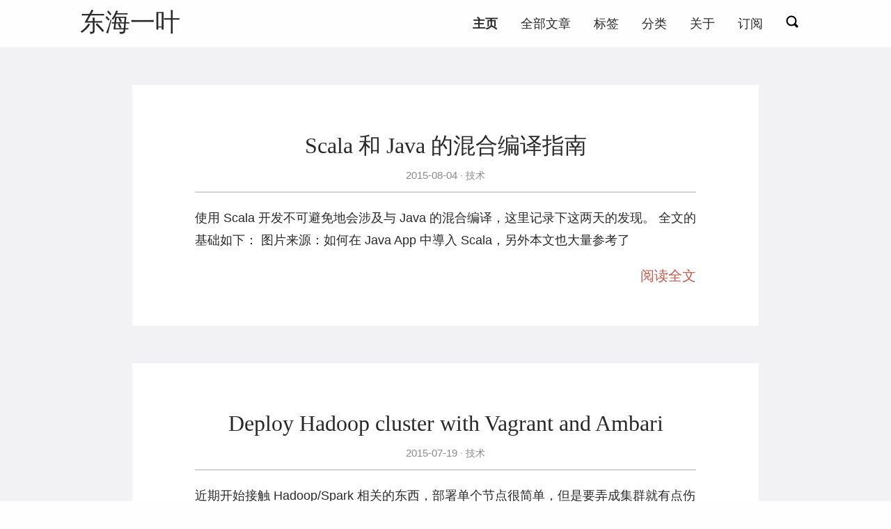

--- FILE ---
content_type: text/html; charset=utf-8
request_url: https://blog.yuanbin.me/page/18/
body_size: 7329
content:
<!DOCTYPE html>
<html lang="zh-cn" itemscope itemtype="http://schema.org/WebPage">
<head>
  <meta charset="utf-8">
  <meta http-equiv="X-UA-Compatible" content="IE=edge">
  <title>东海一叶</title>
  

<meta name="renderer" content="webkit" />
<meta name="viewport" content="width=device-width, initial-scale=1, maximum-scale=1"/>

<meta name="MobileOptimized" content="width"/>
<meta name="HandheldFriendly" content="true"/>


<meta name="applicable-device" content="pc,mobile">

<meta name="theme-color" content="#f8f5ec" />
<meta name="msapplication-navbutton-color" content="#f8f5ec">
<meta name="apple-mobile-web-app-capable" content="yes">
<meta name="apple-mobile-web-app-status-bar-style" content="#f8f5ec">

<meta name="mobile-web-app-capable" content="yes">

<meta name="author" content="东海一叶" />
  <meta name="description" content="blog of billryan" />
  <meta name="keywords" content="Hugo, billryan, 博客, 东海一叶" />






<meta name="generator" content="Hugo 0.62.0" />


<link rel="canonical" href="https://blog.yuanbin.me/" />
<link href="/index.xml" rel="alternate" type="application/rss+xml" title="东海一叶" />




<link rel="icon" href="/favicon.ico" />











<link rel="stylesheet" href="/sass/jane.min.af20b78e95c84de86b00a0242a4a77bd2601700e1b250edf27537d957ac0041d.css" integrity="sha256-ryC3jpXITehrAKAkKkp3vSYBcA4bJQ7fJ1N9lXrABB0=" media="screen" crossorigin="anonymous">




<link rel="stylesheet" href="/css/custom.css">


<meta property="og:title" content="东海一叶" />
<meta property="og:description" content="blog of billryan" />
<meta property="og:type" content="website" />
<meta property="og:url" content="https://blog.yuanbin.me/" />
<meta property="og:updated_time" content="2020-03-22T22:26:26+08:00" />
<meta itemprop="name" content="东海一叶">
<meta itemprop="description" content="blog of billryan"><meta name="twitter:card" content="summary"/>
<meta name="twitter:title" content="东海一叶"/>
<meta name="twitter:description" content="blog of billryan"/>

<!--[if lte IE 9]>
  <script src="https://cdnjs.cloudflare.com/ajax/libs/classlist/1.1.20170427/classList.min.js"></script>
<![endif]-->

<!--[if lt IE 9]>
  <script src="https://cdn.jsdelivr.net/npm/html5shiv@3.7.3/dist/html5shiv.min.js"></script>
  <script src="https://cdn.jsdelivr.net/npm/respond.js@1.4.2/dest/respond.min.js"></script>
<![endif]-->


<script type="application/javascript">
var doNotTrack = false;
if (!doNotTrack) {
	window.ga=window.ga||function(){(ga.q=ga.q||[]).push(arguments)};ga.l=+new Date;
	ga('create', 'UA-32317667-4', 'auto');
	
	ga('send', 'pageview');
}
</script>
<script async src='https://www.google-analytics.com/analytics.js'></script>



</head>
<body>
  <div id="mobile-navbar" class="mobile-navbar">
  <div class="mobile-header-logo">
    <a href="/" class="logo">东海一叶</a>
  </div>
  <div class="mobile-navbar-icon">
    <span></span>
    <span></span>
    <span></span>
  </div>
</div>
<nav id="mobile-menu" class="mobile-menu slideout-menu">
  <ul class="mobile-menu-list">
    <li class="mobile-menu-item">
        
          
          
            <a class="menu-item-link" href="https://blog.yuanbin.me/">主页</a>
          
        
      </li><li class="mobile-menu-item">
        
          
          
            <a class="menu-item-link" href="https://blog.yuanbin.me/post/">全部文章</a>
          
        
      </li><li class="mobile-menu-item">
        
          
          
            <a class="menu-item-link" href="https://blog.yuanbin.me/tags/">标签</a>
          
        
      </li><li class="mobile-menu-item">
        
          
          
            <a class="menu-item-link" href="https://blog.yuanbin.me/categories/">分类</a>
          
        
      </li><li class="mobile-menu-item">
        
          
          
            <a class="menu-item-link" href="https://blog.yuanbin.me/about/">关于</a>
          
        
      </li><li class="mobile-menu-item">
        
          
          
            <a class="menu-item-link" href="https://blog.yuanbin.me/index.xml">订阅</a>
          
        
      </li>
    

    
      <li class="mobile-menu-item">
        <a id="openSearchMobile" class="mobile-menu-item-link menu-item-search" href="#">
          <i class="iconfont">
            <svg version="1.1" viewBox="0 0 1024 1024"
  xmlns="http://www.w3.org/2000/svg" width="18" height="18"
  xmlns:xlink="http://www.w3.org/1999/xlink">
  <path d="M973.81454219 973.81454219a91.78207815 91.78207815 0 0 1-129.80999631 0l-161.97482118-161.97482118a425.48527711 425.48527711 0 0 1-230.35931791 68.16531768 428.3346319 428.3346319 0 1 1 428.3346319-428.3346319 425.48527711 425.48527711 0 0 1-68.16531768 230.35931791l162.02961656 161.97482118a91.83687354 91.83687354 0 0 1-0.05479538 129.80999631zM451.67040679 145.69361559a305.97679241 305.97679241 0 1 0 0 611.95358361 305.97679241 305.97679241 0 0 0 0-611.95358361z">
  </path>
</svg>

          </i>
        </a>
      </li>
    
  </ul>
</nav>


  
    






  <link rel="stylesheet" href="/lib/photoswipe/photoswipe.min.css" />
  <link rel="stylesheet" href="/lib/photoswipe/default-skin/default-skin.min.css" />




<div class="pswp" tabindex="-1" role="dialog" aria-hidden="true">

<div class="pswp__bg"></div>

<div class="pswp__scroll-wrap">
    
    <div class="pswp__container">
      <div class="pswp__item"></div>
      <div class="pswp__item"></div>
      <div class="pswp__item"></div>
    </div>
    
    <div class="pswp__ui pswp__ui--hidden">
    <div class="pswp__top-bar">
      
      <div class="pswp__counter"></div>
      <button class="pswp__button pswp__button--close" title="Close (Esc)"></button>
      <button class="pswp__button pswp__button--share" title="Share"></button>
      <button class="pswp__button pswp__button--fs" title="Toggle fullscreen"></button>
      <button class="pswp__button pswp__button--zoom" title="Zoom in/out"></button>
      
      
      <div class="pswp__preloader">
        <div class="pswp__preloader__icn">
          <div class="pswp__preloader__cut">
            <div class="pswp__preloader__donut"></div>
          </div>
        </div>
      </div>
    </div>
    <div class="pswp__share-modal pswp__share-modal--hidden pswp__single-tap">
      <div class="pswp__share-tooltip"></div>
    </div>
    <button class="pswp__button pswp__button--arrow--left" title="Previous (arrow left)">
    </button>
    <button class="pswp__button pswp__button--arrow--right" title="Next (arrow right)">
    </button>
    <div class="pswp__caption">
      <div class="pswp__caption__center"></div>
    </div>
    </div>
    </div>
</div>

  

  
    
<div class="modal-dialog">
    
    <div class="modal-content">
      <div id="closeSearch" title="Close" class="close">X</div>
      <div class="modal-header">
        <div class="modal-title">Search</div>
      </div>
      <div class="modal-body">
          <script>
            (function() {
              var cx = '018220290031572399476:pa4brobb2ji';
              var gcse = document.createElement('script');
              gcse.type = 'text/javascript';
              gcse.async = true;
              gcse.src = (document.location.protocol == 'https:' ? 'https:' :
                  'http:') +
                '//cse.google.com/cse.js?cx=' + cx;
              var s = document.getElementsByTagName('script')[0];
              s.parentNode.insertBefore(gcse, s);
            })();
          </script>
          <gcse:search></gcse:search>
      </div>
    </div>
</div>

  

  

  <header id="header" class="header container">
    <div class="logo-wrapper">
  <a href="/" class="logo">
    
      东海一叶
    
  </a>
</div>

<nav class="site-navbar">
  <ul id="menu" class="menu">
    
    
        <li class="menu-item active">
        
          
          
            <a class="menu-item-link" href="https://blog.yuanbin.me/">主页</a>
          

        

      </li>
    
        <li class="menu-item">
        
          
          
            <a class="menu-item-link" href="https://blog.yuanbin.me/post/">全部文章</a>
          

        

      </li>
    
        <li class="menu-item">
        
          
          
            <a class="menu-item-link" href="https://blog.yuanbin.me/tags/">标签</a>
          

        

      </li>
    
        <li class="menu-item">
        
          
          
            <a class="menu-item-link" href="https://blog.yuanbin.me/categories/">分类</a>
          

        

      </li>
    
        <li class="menu-item">
        
          
          
            <a class="menu-item-link" href="https://blog.yuanbin.me/about/">关于</a>
          

        

      </li>
    
        <li class="menu-item">
        
          
          
            <a class="menu-item-link" href="https://blog.yuanbin.me/index.xml">订阅</a>
          

        

      </li>
    

    
    

    
      <li class="menu-item">
        <a id="openSearch" class="menu-item-link menu-item-search" href="#">
          <i class="iconfont">
            <svg version="1.1" viewBox="0 0 1024 1024"
  xmlns="http://www.w3.org/2000/svg" width="18" height="18"
  xmlns:xlink="http://www.w3.org/1999/xlink">
  <path d="M973.81454219 973.81454219a91.78207815 91.78207815 0 0 1-129.80999631 0l-161.97482118-161.97482118a425.48527711 425.48527711 0 0 1-230.35931791 68.16531768 428.3346319 428.3346319 0 1 1 428.3346319-428.3346319 425.48527711 425.48527711 0 0 1-68.16531768 230.35931791l162.02961656 161.97482118a91.83687354 91.83687354 0 0 1-0.05479538 129.80999631zM451.67040679 145.69361559a305.97679241 305.97679241 0 1 0 0 611.95358361 305.97679241 305.97679241 0 0 0 0-611.95358361z">
  </path>
</svg>

          </i>
        </a>
      </li>
    
  </ul>
</nav>

  </header>

  <div id="mobile-panel">
    <main id="main" class="main bg-llight">
      <div class="content-wrapper">
        <div id="content" class="content container">
          
<section id="posts" class="posts">
  
  
    
  
  
  
    <article class="post bg-white">
  <header class="post-header">
    <h1 class="post-title">
      
      <a class="post-link" href="/posts/2015-08/2015-08-04_17-29-01/">Scala 和 Java 的混合编译指南</a>
    </h1>
    
    <div class="post-meta">
      <time datetime="2015-08-04" class="post-time">
        2015-08-04
      </time>
      <div class="post-category">
          <a href="https://blog.yuanbin.me/categories/%E6%8A%80%E6%9C%AF/"> 技术 </a>
          
        </div>
      
      
      
    </div>
  </header>
  
  <div class="post-content">
    
    <div class="post-summary">
      使用 Scala 开发不可避免地会涉及与 Java 的混合编译，这里记录下这两天的发现。 全文的基础如下： 图片来源：如何在 Java App 中導入 Scala，另外本文也大量参考了
    </div>
    <div class="read-more">
      <a href="/posts/2015-08/2015-08-04_17-29-01/" class="read-more-link">阅读全文</a>
    </div>
    
  </div>
</article>

  
    <article class="post bg-white">
  <header class="post-header">
    <h1 class="post-title">
      
      <a class="post-link" href="/posts/2015-07/2015-07-19_16-26-10/">Deploy Hadoop cluster with Vagrant and Ambari</a>
    </h1>
    
    <div class="post-meta">
      <time datetime="2015-07-19" class="post-time">
        2015-07-19
      </time>
      <div class="post-category">
          <a href="https://blog.yuanbin.me/categories/%E6%8A%80%E6%9C%AF/"> 技术 </a>
          
        </div>
      
      
      
    </div>
  </header>
  
  <div class="post-content">
    
    <div class="post-summary">
      近期开始接触 Hadoop/Spark 相关的东西，部署单个节点很简单，但是要弄成集群就有点伤脑筋了，且不说集群本身的部署，光那数不清的『大数据』名词就能让人眼花缭乱
    </div>
    <div class="read-more">
      <a href="/posts/2015-07/2015-07-19_16-26-10/" class="read-more-link">阅读全文</a>
    </div>
    
  </div>
</article>

  
    <article class="post bg-white">
  <header class="post-header">
    <h1 class="post-title">
      
      <a class="post-link" href="/posts/2015-07/2015-07-17_22-22-00/">Windows 系统下的开发环境搭建</a>
    </h1>
    
    <div class="post-meta">
      <time datetime="2015-07-17" class="post-time">
        2015-07-17
      </time>
      <div class="post-category">
          <a href="https://blog.yuanbin.me/categories/%E6%8A%80%E6%9C%AF/"> 技术 </a>
          
        </div>
      
      
      
    </div>
  </header>
  
  <div class="post-content">
    
    <div class="post-summary">
      据说 Chocolatey 不错，去试试吧。 自从 2015 年7月实习开始又重新把 Windows 作为了开发机，公司虽然已逐步向 Mac 迁移，但是新员工暂时还是领不到 Mac, #sigh 正式入职后用的电脑是 T440p,
    </div>
    <div class="read-more">
      <a href="/posts/2015-07/2015-07-17_22-22-00/" class="read-more-link">阅读全文</a>
    </div>
    
  </div>
</article>

  
</section>






  
  
  

  
  

  
  

  
  

  
  

    <nav class="pagination">
      <ul>

      
      
      <li><a href="/">««</a></li>
      

      
      
      <li><a href="/page/17/">«</a></li>
      

      
      

        

        
        

          
          
          

            

          

        
        

        
        

      

        

        
        

          
          
          

            

          

        
        

        
        

      

        

        
        

          
          
          

            

          

        
        

        
        

      

        

        
        

          
          
          

            

          

        
        

        
        

      

        

        
        

          
          
          

            

          

        
        

        
        

      

        

        
        

          
          
          

            

          

        
        

        
        

      

        

        
        

          
          
          

            

          

        
        

        
        

      

        

        
        

          
          
          

            

          

        
        

        
        

      

        

        
        

          
          
          

            

          

        
        

        
        

      

        

        
        

          
          
          

            

          

        
        

        
        

      

        

        
        

          
          
          

            

          

        
        

        
        

      

        

        
        

          
          
          

            
              
            

          

        
        

        
        
          <li class="">
            <a href="/page/12/">
              12
            </a>
          </li>
        

      

        

        
        

          
          
          

            
              
            

          

        
        

        
        
          <li class="">
            <a href="/page/13/">
              13
            </a>
          </li>
        

      

        

        
        

          
          
          

            
              
            

          

        
        

        
        
          <li class="">
            <a href="/page/14/">
              14
            </a>
          </li>
        

      

        

        
        

          
          
          

            
              
            

          

        
        

        
        
          <li class="">
            <a href="/page/15/">
              15
            </a>
          </li>
        

      

        

        
        

          
          
          

            
              
            

          

        
        

        
        
          <li class="">
            <a href="/page/16/">
              16
            </a>
          </li>
        

      

        

        
        

          
          
          

            
              
            

          

        
        

        
        
          <li class="">
            <a href="/page/17/">
              17
            </a>
          </li>
        

      

        

        
        

          
          
          

            
              
            

          

        
        

        
        
          <li class="active">
            <a href="/page/18/">
              18
            </a>
          </li>
        

      

        

        
        

          
          
          

            
              
            

          

        
        

        
        
          <li class="">
            <a href="/page/19/">
              19
            </a>
          </li>
        

      

        

        
        

          
          
          

            
              
            

          

        
        

        
        
          <li class="">
            <a href="/page/20/">
              20
            </a>
          </li>
        

      

        

        
        

          
          
          

            
              
            

          

        
        

        
        
          <li class="">
            <a href="/page/21/">
              21
            </a>
          </li>
        

      

        

        
        

          
          
          

            
              
            

          

        
        

        
        
          <li class="">
            <a href="/page/22/">
              22
            </a>
          </li>
        

      

        

        
        

          
          
          

            
              
            

          

        
        

        
        
          <li class="">
            <a href="/page/23/">
              23
            </a>
          </li>
        

      

        

        
        

          
          
          

            
              
            

          

        
        

        
        
          <li class="">
            <a href="/page/24/">
              24
            </a>
          </li>
        

      

        

        
        

          
          
          

            

          

        
        

        
        

      

        

        
        

          
          
          

            

          

        
        

        
        

      

        

        
        

          
          
          

            

          

        
        

        
        

      

        

        
        

          
          
          

            

          

        
        

        
        

      

        

        
        

          
          
          

            

          

        
        

        
        

      

        

        
        

          
          
          

            

          

        
        

        
        

      

        

        
        

          
          
          

            

          

        
        

        
        

      

        

        
        

          
          
          

            

          

        
        

        
        

      

        

        
        

          
          
          

            

          

        
        

        
        

      

        

        
        

          
          
          

            

          

        
        

        
        

      

        

        
        

          
          
          

            

          

        
        

        
        

      

        

        
        

          
          
          

            

          

        
        

        
        

      

        

        
        

          
          
          

            

          

        
        

        
        

      

        

        
        

          
          
          

            

          

        
        

        
        

      

      
      
      <li><a href="/page/19/">»</a></li>
      

      
      
      <li><a href="/page/38/">»»</a></li>
      

      </ul>
    </nav>
  





        </div>
      </div>
    </main>

    <footer id="footer" class="footer">
      <div class="icon-links">
  
  
    <a href="mailto:yuanbin2014@gmail.com" rel="me noopener" class="iconfont"
      title="email" >
      <svg class="icon" viewBox="0 0 1451 1024" version="1.1"
  xmlns="http://www.w3.org/2000/svg" xmlns:xlink="http://www.w3.org/1999/xlink"
  width="36" height="36">
  <path d="M664.781909 681.472759 0 97.881301C0 3.997201 71.046997 0 71.046997 0L474.477909 0 961.649408 0 1361.641813 0C1361.641813 0 1432.688811 3.997201 1432.688811 97.881301L771.345323 681.472759C771.345323 681.472759 764.482731 685.154773 753.594283 688.65053L753.594283 688.664858C741.602731 693.493018 729.424896 695.068979 718.077952 694.839748 706.731093 695.068979 694.553173 693.493018 682.561621 688.664858L682.561621 688.65053C671.644501 685.140446 664.781909 681.472759 664.781909 681.472759L664.781909 681.472759ZM718.063616 811.603883C693.779541 811.016482 658.879232 802.205449 619.10784 767.734955 542.989056 701.759633 0 212.052267 0 212.052267L0 942.809523C0 942.809523 0 1024 83.726336 1024L682.532949 1024 753.579947 1024 1348.948139 1024C1432.688811 1024 1432.688811 942.809523 1432.688811 942.809523L1432.688811 212.052267C1432.688811 212.052267 893.138176 701.759633 817.019477 767.734955 777.248 802.205449 742.347691 811.03081 718.063616 811.603883L718.063616 811.603883Z"></path>
</svg>

    </a>
  
    <a href="https://www.linkedin.com/in/billryan8/" rel="me noopener" class="iconfont"
      title="linkedin"  target="_blank"
      >
      <svg class="icon" viewBox="0 0 1024 1024" version="1.1"
  xmlns="http://www.w3.org/2000/svg" xmlns:xlink="http://www.w3.org/1999/xlink"
  width="33" height="33">
  <path d="M872.405333 872.618667h-151.637333v-237.610667c0-56.661333-1.152-129.578667-79.018667-129.578667-79.061333 0-91.136 61.653333-91.136 125.397334v241.792H398.976V384h145.664v66.602667h1.962667c20.352-38.4 69.845333-78.933333 143.786666-78.933334 153.642667 0 182.058667 101.12 182.058667 232.746667v268.202667zM227.712 317.141333a87.978667 87.978667 0 0 1-88.021333-88.106666 88.064 88.064 0 1 1 88.021333 88.106666z m76.032 555.477334H151.68V384h152.064v488.618667zM948.266667 0H75.562667C33.792 0 0 33.024 0 73.770667v876.458666C0 991.018667 33.792 1024 75.562667 1024h872.576C989.866667 1024 1024 991.018667 1024 950.229333V73.770667C1024 33.024 989.866667 0 948.138667 0h0.128z"></path>
</svg>

    </a>
  
    <a href="https://github.com/billryan" rel="me noopener" class="iconfont"
      title="github"  target="_blank"
      >
      <svg class="icon" style="" viewBox="0 0 1024 1024" version="1.1"
  xmlns="http://www.w3.org/2000/svg" xmlns:xlink="http://www.w3.org/1999/xlink"
  width="36" height="36">
  <path d="M512 12.672c-282.88 0-512 229.248-512 512 0 226.261333 146.688 418.133333 350.08 485.76 25.6 4.821333 34.986667-11.008 34.986667-24.618667 0-12.16-0.426667-44.373333-0.64-87.04-142.421333 30.890667-172.458667-68.693333-172.458667-68.693333C188.672 770.986667 155.008 755.2 155.008 755.2c-46.378667-31.744 3.584-31.104 3.584-31.104 51.413333 3.584 78.421333 52.736 78.421333 52.736 45.653333 78.293333 119.850667 55.68 149.12 42.581333 4.608-33.109333 17.792-55.68 32.426667-68.48-113.706667-12.8-233.216-56.832-233.216-253.013333 0-55.893333 19.84-101.546667 52.693333-137.386667-5.76-12.928-23.04-64.981333 4.48-135.509333 0 0 42.88-13.738667 140.8 52.48 40.96-11.392 84.48-17.024 128-17.28 43.52 0.256 87.04 5.888 128 17.28 97.28-66.218667 140.16-52.48 140.16-52.48 27.52 70.528 10.24 122.581333 5.12 135.509333 32.64 35.84 52.48 81.493333 52.48 137.386667 0 196.693333-119.68 240-233.6 252.586667 17.92 15.36 34.56 46.762667 34.56 94.72 0 68.522667-0.64 123.562667-0.64 140.202666 0 13.44 8.96 29.44 35.2 24.32C877.44 942.592 1024 750.592 1024 524.672c0-282.752-229.248-512-512-512"></path>
</svg>

    </a>
  
    <a href="http://www.douban.com/people/billryan/" rel="me noopener" class="iconfont"
      title="douban"  target="_blank"
      >
      <svg class="icon" style="" viewBox="0 0 1024 1024" version="1.1"
  xmlns="http://www.w3.org/2000/svg" xmlns:xlink="http://www.w3.org/1999/xlink"
  width="36" height="36">
  <path d="M926.917973 37.80608C959.65184 37.80608 986.19392 64.34816 986.19392 97.082027L986.19392 926.917973C986.19392 959.65184 959.65184 986.19392 926.917973 986.19392L97.082027 986.19392C64.34816 986.19392 37.80608 959.65184 37.80608 926.917973L37.80608 97.082027C37.80608 64.34816 64.34816 37.80608 97.082027 37.80608zM176.653653 176.19968 176.653653 252.678827 825.658027 252.678827 825.658027 176.19968zM217.719467 316.146347 217.719467 628.08064 273.524053 628.08064 341.292373 770.39616 157.259093 770.39616 157.259093 845.417813 842.949973 845.417813 842.949973 770.39616 654.226773 770.39616 722.899627 628.08064 783.67744 628.08064 783.67744 316.146347zM684.885333 392.891733 684.885333 553.987413 312.576 553.987413 312.576 392.891733zM570.770773 770.39616 426.653013 770.39616 359.621973 628.08064 639.443627 628.08064z"></path>
</svg>

    </a>
  
    <a href="https://instagram.com/bin.yuan/" rel="me noopener" class="iconfont"
      title="instagram"  target="_blank"
      >
      <svg class="icon" viewBox="0 0 1024 1024" version="1.1"
  xmlns="http://www.w3.org/2000/svg" xmlns:xlink="http://www.w3.org/1999/xlink"
  width="36" height="36">
  <path d="M853.333333 277.333333C853.333333 289.28 843.946667 298.666667 832 298.666667L746.666667 298.666667C734.72 298.666667 725.333333 289.28 725.333333 277.333333L725.333333 192C725.333333 180.053333 734.72 170.666667 746.666667 170.666667L832 170.666667C843.946667 170.666667 853.333333 180.053333 853.333333 192M192 853.333333C180.053333 853.333333 170.666667 843.946667 170.666667 832L170.666667 469.333333 259.84 469.333333C257.28 482.986667 256 497.493333 256 512 256 653.226667 370.773333 768 512 768 653.226667 768 768 653.226667 768 512 768 497.493333 766.293333 482.986667 764.16 469.333333L853.333333 469.333333 853.333333 832C853.333333 843.946667 843.946667 853.333333 832 853.333333M512 341.333333C606.293333 341.333333 682.666667 417.706667 682.666667 512 682.666667 606.293333 606.293333 682.666667 512 682.666667 417.706667 682.666667 341.333333 606.293333 341.333333 512 341.333333 417.706667 417.706667 341.333333 512 341.333333M853.333333 85.333333 170.666667 85.333333C123.306667 85.333333 85.333333 123.306667 85.333333 170.666667L85.333333 853.333333C85.333333 900.266667 123.733333 938.666667 170.666667 938.666667L853.333333 938.666667C900.266667 938.666667 938.666667 900.266667 938.666667 853.333333L938.666667 170.666667C938.666667 123.306667 900.266667 85.333333 853.333333 85.333333Z"></path>
</svg>

    </a>


<a href="https://blog.yuanbin.me/index.xml" rel="noopener alternate" type="application/rss&#43;xml"
    class="iconfont" title="rss" target="_blank">
    <svg class="icon" viewBox="0 0 1024 1024" version="1.1"
  xmlns="http://www.w3.org/2000/svg" xmlns:xlink="http://www.w3.org/1999/xlink"
  width="30" height="30">
  <path d="M819.157333 1024C819.157333 574.592 449.408 204.8 0 204.8V0c561.706667 0 1024 462.293333 1024 1024h-204.842667zM140.416 743.04a140.8 140.8 0 0 1 140.501333 140.586667A140.928 140.928 0 0 1 140.074667 1024C62.72 1024 0 961.109333 0 883.626667s62.933333-140.544 140.416-140.586667zM678.784 1024h-199.04c0-263.210667-216.533333-479.786667-479.744-479.786667V345.173333c372.352 0 678.784 306.517333 678.784 678.826667z"></path>
</svg>

  </a>
   
</div>

<div class="copyright">
  <span class="power-by">
    Powered by <a class="hexo-link" href="https://gohugo.io">Hugo</a>
  </span>
  <span class="division">|</span>
  <span class="theme-info">
    Theme - <a class="theme-link" href="https://github.com/xianmin/hugo-theme-jane">Jane</a>
  </span>

  <span class="copyright-year">
    &copy;
    
      2010 -
    2020
    <span class="heart">
      
      <i class="iconfont">
        <svg class="icon" viewBox="0 0 1025 1024" version="1.1"
  xmlns="http://www.w3.org/2000/svg" xmlns:xlink="http://www.w3.org/1999/xlink"
  width="14" height="14">
  <path d="M1000.1 247.9c-15.5-37.3-37.6-70.6-65.7-98.9-54.4-54.8-125.8-85-201-85-85.7 0-166 39-221.4 107.4C456.6 103 376.3 64 290.6 64c-75.1 0-146.5 30.4-201.1 85.6-28.2 28.5-50.4 61.9-65.8 99.3-16 38.8-24 79.9-23.6 122.2 0.7 91.7 40.1 177.2 108.1 234.8 3.1 2.6 6 5.1 8.9 7.8 14.9 13.4 58 52.8 112.6 102.7 93.5 85.5 209.9 191.9 257.5 234.2 7 6.1 15.8 9.5 24.9 9.5 9.2 0 18.1-3.4 24.9-9.5 34.5-30.7 105.8-95.9 181.4-165 74.2-67.8 150.9-138 195.8-178.2 69.5-57.9 109.6-144.4 109.9-237.3 0.1-42.5-8-83.6-24-122.2z"
   fill="#8a8a8a"></path>
</svg>

      </i>
    </span><span class="author">
        东海一叶
        
      </span></span>

  
  
    <span id="busuanzi_container">
      访客数/访问量：<span id="busuanzi_value_site_uv"></span>/<span id="busuanzi_value_site_pv"></span>
    </span>
  

  
</div>

    </footer>

    <div class="back-to-top" id="back-to-top">
      <i class="iconfont">
        
        <svg class="icon" viewBox="0 0 1024 1024" version="1.1"
  xmlns="http://www.w3.org/2000/svg" xmlns:xlink="http://www.w3.org/1999/xlink"
  width="35" height="35">
  <path d="M510.866688 227.694839 95.449397 629.218702l235.761562 0-2.057869 328.796468 362.40389 0L691.55698 628.188232l241.942331-3.089361L510.866688 227.694839zM63.840492 63.962777l894.052392 0 0 131.813095L63.840492 195.775872 63.840492 63.962777 63.840492 63.962777zM63.840492 63.962777"></path>
</svg>

      </i>
    </div>
  </div>
  
<script type="text/javascript" src="/lib/jquery/jquery-3.2.1.min.js"></script>
  <script type="text/javascript" src="/lib/slideout/slideout-1.0.1.min.js"></script>




<script type="text/javascript" src="/js/main.638251f4230630f0335d8c6748e53a96f94b72670920b60c09a56fdc8bece214.js" integrity="sha256-Y4JR9CMGMPAzXYxnSOU6lvlLcmcJILYMCaVv3Ivs4hQ=" crossorigin="anonymous"></script>












  
    <script type="text/javascript" src="/js/load-photoswipe.js"></script>
    <script type="text/javascript" src="/lib/photoswipe/photoswipe.min.js"></script>
    <script type="text/javascript" src="/lib/photoswipe/photoswipe-ui-default.min.js"></script>
  




  <script async src="//busuanzi.ibruce.info/busuanzi/2.3/busuanzi.pure.mini.js"></script>








  <script>
    $("#openSearch, #openSearchMobile").click(function(){
      $(".modal-dialog").addClass("visible");
    });

    $("#closeSearch").click(function(){
      $(".modal-dialog").removeClass("visible");
    });

    $(document).click(function(event) {
    
      if (!$(event.target).closest(".modal-content, #openSearch, #openSearchMobile").length) {
        $("body").find(".modal-dialog").removeClass("visible");
      }
    });
  </script>




  <script src="/js/custom.js"></script>


</body>
</html>


--- FILE ---
content_type: text/css; charset=utf-8
request_url: https://blog.yuanbin.me/css/custom.css
body_size: 107
content:
/* douban item post-preview --------*/

.post-preview {
    max-width: 780px;
    margin: 1em auto;
    position: relative;
    display: flex;
    background: #fff;
    border-radius: 4px;
    box-shadow: 0 1px 2px rgba(0, 0, 0, .25), 0 0 1px rgba(0, 0, 0, .25);
  }
  
  .post-preview--meta {
    width: 75%;
    padding: 25px;
  }
  
  .post-preview--middle {
    line-height: 28px;
  }
  
  .post-preview--title {
    font-size: 18px;
    margin: 0;
  }
  
  .post-preview--title a {
    text-decoration: none;
  }
  
  .post-preview--date {
    font-size: 14px;
    color: #999;
  }
  
  .post-preview--excerpt {
    font-size: 14px;
    line-height: 1.825;
  }
  
  .post-preview--excerpt p {
    margin-bottom: 0;
  }
  
  .post-preview--image {
    width: 25%;
    float: right;
    background-size: cover;
    background-position: center center;
    border-top-right-radius: 2px;
    border-bottom-right-radius: 2px;
  }
  
  @media (max-width:550px) {
    .post-preview {
      width: 95%;
    }
    .post-preview--image {
      width: 40%;
    }
    .post-preview--meta {
      width: 60%;
    }
    .post-preview--excerpt {
      display: none;
    }
  }
  
  .rating {
    display: block;
    line-height: 15px;
  }
  
  .rating-star {
    display: inline-block;
    width: 75px;
    height: 15px;
    background-repeat: no-repeat;
    background-image: url(/image/douban_star.png);
    overflow: hidden;
  }
  
  .allstar10 {
    background-position: 0px 0px;
  }
  
  .allstar9 {
    background-position: 0px -15px;
  }
  
  .allstar8 {
    background-position: 0px -30px;
  }
  
  .allstar7 {
    background-position: 0px -45px;
  }
  
  .allstar6 {
    background-position: 0px -60px;
  }
  
  .allstar5 {
    background-position: 0px -75px;
  }
  
  .allstar4 {
    background-position: 0px -90px;
  }
  
  .allstar3 {
    background-position: 0px -105px;
  }
  
  .allstar2 {
    background-position: 0px -120px;
  }
  
  .allstar1 {
    background-position: 0px -135px;
  }
  
  .allstar0 {
    background-position: 0px -150px;
  }
  
  .rating-average {
    color: #777;
    display: inline-block;
    font-size: 13px;
    margin-left: 10px;
  }

--- FILE ---
content_type: text/plain
request_url: https://www.google-analytics.com/j/collect?v=1&_v=j102&a=777794323&t=pageview&_s=1&dl=https%3A%2F%2Fblog.yuanbin.me%2Fpage%2F18%2F&ul=en-us%40posix&dt=%E4%B8%9C%E6%B5%B7%E4%B8%80%E5%8F%B6&sr=1280x720&vp=1280x720&_u=IEBAAEABAAAAACAAI~&jid=1429941239&gjid=1047406730&cid=799360413.1769057358&tid=UA-32317667-4&_gid=143051600.1769057358&_r=1&_slc=1&z=1650019332
body_size: -450
content:
2,cG-KETZ3V7ESL

--- FILE ---
content_type: application/javascript; charset=utf-8
request_url: https://blog.yuanbin.me/js/custom.js
body_size: 380
content:
$(document).ready(function () {
    $('.douban_item').each(function () {
        var id = $(this).attr('date-dbid').toString();
        if (id.length < 9) {
            var url = "https://api.douban.com/v2/movie/subject/" + id + "?apikey=0dad551ec0f84ed02907ff5c42e8ec70";
            $.ajax({
                url: url,
                type: 'GET',
                dataType: "jsonp",
                success: function (data) {
                    var db_casts = "",
                        db_genres = "";
                    for (var i in data.casts) {
                        db_casts += data.casts[i].name + " ";
                    }
                    for (var i in data.genres) {
                        db_genres += data.genres[i] + " ";
                    }
                    var db_star = Math.ceil(data.rating.average)
                    $('#db' + id).html(
                        "<div class='post-preview--meta'><div class='post-preview--middle'><h4 class='post-preview--title'><a target='_blank' href='" +
                        data.alt + "'>《" + data.title + "》</a></h4><div class='rating'><div class='rating-star allstar" +
                        db_star + "'></div><div class='rating-average'>" + data.rating.average +
                        "</div></div><time class='post-preview--date'>导演：" + data.directors[0].name + " / 主演：" +
                        db_casts + " / 类型：" + db_genres + " / " + data.year +
                        "</time><section style='max-height:75px;overflow:hidden;' class='post-preview--excerpt'>" +
                        data.summary +
                        "</section></div></div><div class='post-preview--image' style='background-image:url(" + data.images
                        .large + ");'></div>");
                }
            });
        } else if (id.length > 9) {
            var url = "https://api.douban.com/v2/book/isbn/" + id +
                "?fields=alt,title,subtitle,rating,author,publisher,pubdate,summary,images&apikey=0dad551ec0f84ed02907ff5c42e8ec70";
            $.ajax({
                url: url,
                type: 'GET',
                dataType: 'JSONP',
                success: function (data) {
                    var db_star = Math.ceil(data.rating.average)
                    $('#db' + id).html(
                        "<div class='post-preview--meta'><div class='post-preview--middle'><h4 class='post-preview--title'><a target='_blank' href='" +
                        data.alt + "'>《" + data.title + "》" + data.subtitle +
                        "</a></h4><div class='rating'><div class='rating-star allstar" + db_star +
                        "'></div><div class='rating-average'>" + data.rating.average +
                        "</div></div><time class='post-preview--date'>" + data.author[0] + " / " + data.publisher +
                        " / " + data.pubdate +
                        "</time><section style='max-height:75px;overflow:hidden;' class='post-preview--excerpt'>" +
                        data.summary +
                        "</section></div></div><div class='post-preview--image' style='background-image:url(" + data.images
                        .large + ");'></div>");
                }
            });
        } else {
            console.log("出错" + id)
        }
    });
});